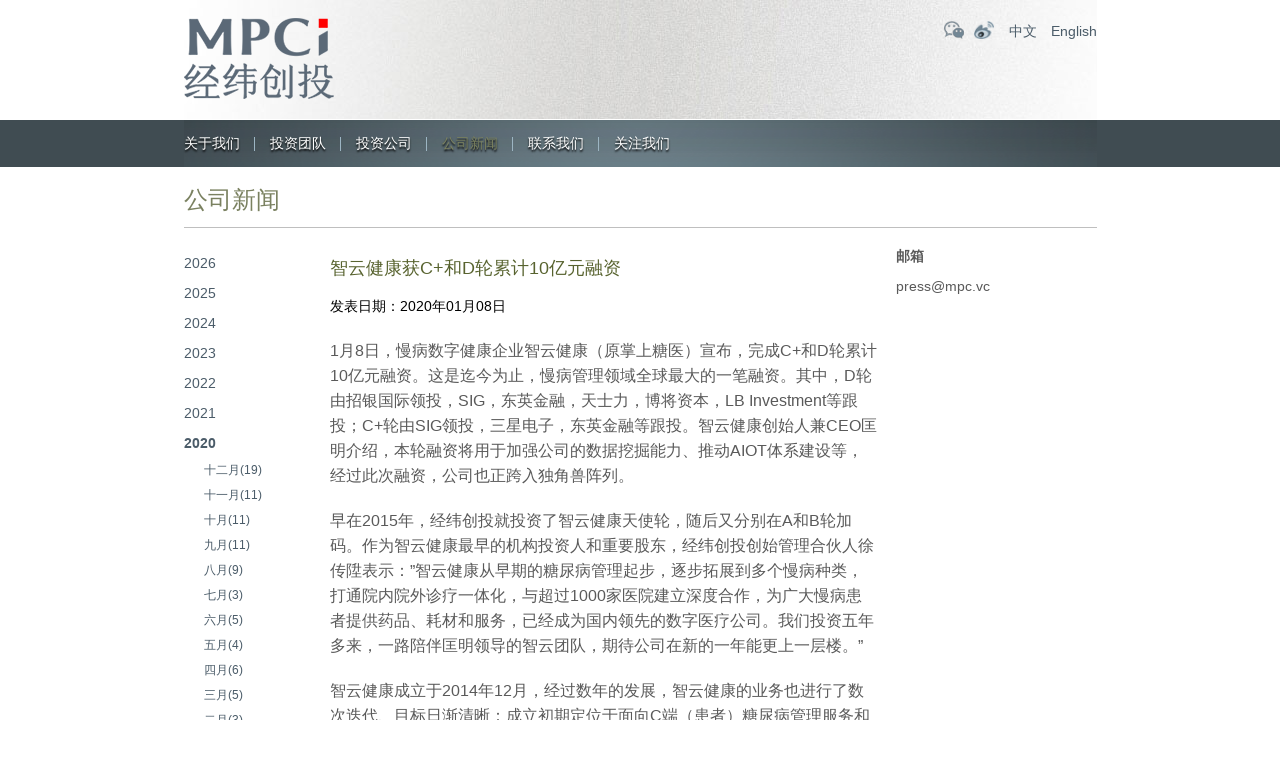

--- FILE ---
content_type: text/html; charset=UTF-8
request_url: https://matrixpartnerscn.azureedge.net/1520.html
body_size: 7913
content:
<!DOCTYPE HTML>
<html>
<head>
<meta http-equiv="Content-Type" content="text/html; charset=utf-8">
<title>  智云健康获C+和D轮累计10亿元融资 - 经纬创投</title>
<meta name="keywords" content="经纬中国,MPCi,经纬创投,经纬投资,经纬投资官网" />
<meta name="description" content="经纬创投创立于2008年，管理规模超过700亿人民币，是行业内长期专注早期和早成长期投资的头部创投机构，专注新技术、硬科技、产业数字化、医疗、前沿科技、新消费等领域投资。" />
<link href="/wp-content/themes/jingweict/style.css" rel="stylesheet" type="text/css">
<meta name="viewport" content="width=device-width, initial-scale=1.0, minimum-scale=1.0, maximum-scale=1.0, user-scalable=no">
<link href="/wp-content/themes/jingweict/css/mobile.css" rel="stylesheet" type="text/css">
<link href="/wp-content/themes/jingweict/css/animate.css" rel="stylesheet" type="text/css">
<script type="text/javascript" src="/wp-content/themes/jingweict/js/jquery.min.js"></script>
<script type="text/javascript" src="/wp-content/themes/jingweict/js/swiper.min-7.4.1.js"></script>
<script type="text/javascript" src="/wp-content/themes/jingweict/js/wow.js"></script> 
<script type="text/javascript" src="/wp-content/themes/jingweict/js/lazyload.min.js"></script> 
<script type="text/javascript" src="/wp-content/themes/jingweict/js/public.js"></script>
<script>
if (!(/msie [6|7|8|9]/i.test(navigator.userAgent))) {
	new WOW().init();
};
</script>
</head>

<body>

<div class="headerbg">
	<div class="header wrap">
    	<div class="logo"><a href="https://matrixpartnerscn.azureedge.net"><img src="/wp-content/uploads/2024/07/2024070100033793.png"></a></div>
        <div class="topright">
        	<div class="topicon">
            	<a class="weixinicon" href="javascript:void(0);">
                <div class="wximg"><img src="/wp-content/uploads/2024/06/2024063023471119.jpg"></div>
                </a><a class="weiboicon" href="http://weibo.com/matrixpartners" target="_blank"></a>
            </div>
            <div class="lang">
                                                <a href="https://matrixpartnerscn.azureedge.net/1520.html">中文</a>
                <a href="https://matrixpartnerscn.azureedge.net/en/1520.html">English</a>
            </div>
        </div>
    </div>
    <div class="menubtn"><a href="javascript:void(0);"><span></span><span></span><span></span></a></div>
</div>


<style>
	.nav ul li#menu-item-22, .nav ul li#menu-item-2593{ display:none;}
</style>
	

<div class="navbg">
	<div class="nav wrap">
    
    	<div class="colsenav"><a href="javascript:void(0)">×</a></div>   
        <div class="navlogo"><a href="https://matrixpartnerscn.azureedge.net"><img src="/wp-content/uploads/2024/07/2024070100033793.png"></a></div>
        
        <ul id="miannavul" class="clearfix"><li id="menu-item-19" class="menu-item menu-item-type-post_type menu-item-object-page menu-item-has-children menu-item-19"><a href="https://matrixpartnerscn.azureedge.net/about">关于我们</a>
<ul class="sub-menu">
	<li id="menu-item-3654" class="menu-item menu-item-type-post_type menu-item-object-page menu-item-3654"><a href="https://matrixpartnerscn.azureedge.net/about">关于我们</a></li>
	<li id="menu-item-20" class="menu-item menu-item-type-post_type menu-item-object-page menu-item-20"><a href="https://matrixpartnerscn.azureedge.net/about/relationship">与经纬创投建立关系</a></li>
</ul>
</li>
<li id="menu-item-3235" class="menu-item menu-item-type-post_type menu-item-object-page menu-item-3235"><a href="https://matrixpartnerscn.azureedge.net/matrix-team">投资团队</a></li>
<li id="menu-item-22" class="menu-item menu-item-type-post_type menu-item-object-page menu-item-has-children menu-item-22"><a href="https://matrixpartnerscn.azureedge.net/matrix-team">投资团队</a>
<ul class="sub-menu">
	<li id="menu-item-139" class="menu-item menu-item-type-post_type menu-item-object-team menu-item-139"><a href="https://matrixpartnerscn.azureedge.net/team/%e5%bc%a0%e9%a2%96">张颖</a></li>
	<li id="menu-item-140" class="menu-item menu-item-type-post_type menu-item-object-team menu-item-140"><a href="https://matrixpartnerscn.azureedge.net/team/%e5%be%90%e4%bc%a0%e9%99%9e">徐传陞</a></li>
	<li id="menu-item-153" class="menu-item menu-item-type-post_type menu-item-object-team menu-item-153"><a href="https://matrixpartnerscn.azureedge.net/team/%e9%82%b5%e4%ba%a6%e6%b3%a2">邵亦波</a></li>
	<li id="menu-item-145" class="menu-item menu-item-type-post_type menu-item-object-team menu-item-145"><a href="https://matrixpartnerscn.azureedge.net/team/%e7%8e%8b%e5%8d%8e%e4%b8%9c">王华东</a></li>
	<li id="menu-item-138" class="menu-item menu-item-type-post_type menu-item-object-team menu-item-138"><a href="https://matrixpartnerscn.azureedge.net/team/%e5%b7%a6%e5%87%8c%e7%83%a8">左凌烨</a></li>
	<li id="menu-item-133" class="menu-item menu-item-type-post_type menu-item-object-team menu-item-133"><a href="https://matrixpartnerscn.azureedge.net/team/%e4%b8%87%e6%b5%a9%e5%9f%ba">万浩基</a></li>
	<li id="menu-item-148" class="menu-item menu-item-type-post_type menu-item-object-team menu-item-148"><a href="https://matrixpartnerscn.azureedge.net/?post_type=team&#038;p=120">肖敏</a></li>
	<li id="menu-item-142" class="menu-item menu-item-type-post_type menu-item-object-team menu-item-142"><a href="https://matrixpartnerscn.azureedge.net/?post_type=team&#038;p=116">熊飞</a></li>
	<li id="menu-item-136" class="menu-item menu-item-type-post_type menu-item-object-team menu-item-136"><a href="https://matrixpartnerscn.azureedge.net/team/%e5%96%bb%e5%bf%97%e4%ba%91">喻志云</a></li>
	<li id="menu-item-134" class="menu-item menu-item-type-post_type menu-item-object-team menu-item-134"><a href="https://matrixpartnerscn.azureedge.net/team/%e5%88%98%e5%a3%ae">刘壮</a></li>
	<li id="menu-item-137" class="menu-item menu-item-type-post_type menu-item-object-team menu-item-137"><a href="https://matrixpartnerscn.azureedge.net/?post_type=team&#038;p=108">孙凌皓</a></li>
	<li id="menu-item-3127" class="menu-item menu-item-type-post_type menu-item-object-team menu-item-3127"><a href="https://matrixpartnerscn.azureedge.net/team/%e5%bc%a0%e8%b6%85">张超</a></li>
	<li id="menu-item-147" class="menu-item menu-item-type-post_type menu-item-object-team menu-item-147"><a href="https://matrixpartnerscn.azureedge.net/team/%e7%ab%a5%e5%80%9c">童倜</a></li>
	<li id="menu-item-144" class="menu-item menu-item-type-post_type menu-item-object-team menu-item-144"><a href="https://matrixpartnerscn.azureedge.net/team/%e7%8e%8b%e5%86%b0%e9%86%92">王冰醒</a></li>
	<li id="menu-item-135" class="menu-item menu-item-type-post_type menu-item-object-team menu-item-135"><a href="https://matrixpartnerscn.azureedge.net/team/%e5%91%a8%e4%bc%9f">周伟</a></li>
	<li id="menu-item-152" class="menu-item menu-item-type-post_type menu-item-object-team menu-item-152"><a href="https://matrixpartnerscn.azureedge.net/?post_type=team&#038;p=102">薛明宇</a></li>
	<li id="menu-item-151" class="menu-item menu-item-type-post_type menu-item-object-team menu-item-151"><a href="https://matrixpartnerscn.azureedge.net/?post_type=team&#038;p=97">董夏佳</a></li>
	<li id="menu-item-141" class="menu-item menu-item-type-post_type menu-item-object-team menu-item-141"><a href="https://matrixpartnerscn.azureedge.net/team/%e6%9d%8e%e8%b6%85%e5%b2%91">李超岑</a></li>
	<li id="menu-item-149" class="menu-item menu-item-type-post_type menu-item-object-team menu-item-149"><a href="https://matrixpartnerscn.azureedge.net/team/%e8%83%a1%e8%95%b4%e7%a7%8b">胡蕴秋</a></li>
	<li id="menu-item-150" class="menu-item menu-item-type-post_type menu-item-object-team menu-item-150"><a href="https://matrixpartnerscn.azureedge.net/?post_type=team&#038;p=85">胡雨舟</a></li>
</ul>
</li>
<li id="menu-item-23" class="menu-item menu-item-type-taxonomy menu-item-object-tax_companys menu-item-23"><a href="https://matrixpartnerscn.azureedge.net/company/portfolio">投资公司</a></li>
<li id="menu-item-24" class="menu-item menu-item-type-taxonomy menu-item-object-category current-post-ancestor current-menu-parent current-post-parent menu-item-has-children menu-item-24"><a href="https://matrixpartnerscn.azureedge.net/news">公司新闻</a>
<ul class="sub-menu">
	<li id="menu-item-26" class="menu-item menu-item-type-taxonomy menu-item-object-category current-post-ancestor current-menu-parent current-post-parent menu-item-26"><a href="https://matrixpartnerscn.azureedge.net/news">公司新闻</a></li>
	<li id="menu-item-25" class="menu-item menu-item-type-taxonomy menu-item-object-category menu-item-25"><a href="https://matrixpartnerscn.azureedge.net/matrix-news">经纬资讯</a></li>
</ul>
</li>
<li id="menu-item-27" class="menu-item menu-item-type-post_type menu-item-object-page menu-item-27"><a href="https://matrixpartnerscn.azureedge.net/contact-us">联系我们</a></li>
<li id="menu-item-28" class="menu-item menu-item-type-custom menu-item-object-custom menu-item-has-children menu-item-28"><a>关注我们</a>
<ul class="sub-menu">
	<li id="menu-item-29" class="menu-item menu-item-type-custom menu-item-object-custom menu-item-29"><a>二维码</a></li>
</ul>
</li>
</ul>    </div>
</div>
<style>
.nav ul li:last-child ul.sub-menu li a{ background:url(/wp-content/uploads/2024/06/2024063023471119.jpg) no-repeat; background-size:cover;}
</style>
<div class="clear"></div>
<!--头部结束-->



<script>
$(function(){
	$("li.menu-item-24").addClass('current-menu-item');
})
</script>


<div class="page_all wrap">
	<div class="ititle">公司新闻</div>
    
    <div class="news clearfix">
    	
    	<div class="news_sidebar">
        	<div class="news_fl">
            	<ul>
				                    
                    					                    
                                        <li class=""><a href="https://matrixpartnerscn.azureedge.net/news?nian=2026">2026</a>
                    	<ul class="month">
                                                    
                          						  						                                                      <li class="active"><a href="https://matrixpartnerscn.azureedge.net/news?nian=2026&#038;yue=1">一月(3)</a></li>
                                                                              
                                                  </ul>
                    </li>
					                    
                                        
                    
                                        
                    					                    
                                        <li class=""><a href="https://matrixpartnerscn.azureedge.net/news?nian=2025">2025</a>
                    	<ul class="month">
                                                    
                          						  						                                                      <li ><a href="https://matrixpartnerscn.azureedge.net/news?nian=2025&#038;yue=12">十二月(4)</a></li>
                                                                              
                                                    
                          						  						                                                      <li ><a href="https://matrixpartnerscn.azureedge.net/news?nian=2025&#038;yue=11">十一月(4)</a></li>
                                                                              
                                                    
                          						  						                                                      <li ><a href="https://matrixpartnerscn.azureedge.net/news?nian=2025&#038;yue=10">十月(2)</a></li>
                                                                              
                                                    
                          						  						                                                      <li ><a href="https://matrixpartnerscn.azureedge.net/news?nian=2025&#038;yue=9">九月(4)</a></li>
                                                                              
                                                    
                          						  						                                                      <li ><a href="https://matrixpartnerscn.azureedge.net/news?nian=2025&#038;yue=7">七月(2)</a></li>
                                                                              
                                                    
                          						  						                                                      <li ><a href="https://matrixpartnerscn.azureedge.net/news?nian=2025&#038;yue=5">五月(2)</a></li>
                                                                              
                                                    
                          						  						                                                      <li ><a href="https://matrixpartnerscn.azureedge.net/news?nian=2025&#038;yue=4">四月(2)</a></li>
                                                                              
                                                    
                          						  						                                                      <li ><a href="https://matrixpartnerscn.azureedge.net/news?nian=2025&#038;yue=3">三月(5)</a></li>
                                                                              
                                                    
                          						  						                                                      <li ><a href="https://matrixpartnerscn.azureedge.net/news?nian=2025&#038;yue=2">二月(4)</a></li>
                                                                              
                                                    
                          						  						                                                      <li class="active"><a href="https://matrixpartnerscn.azureedge.net/news?nian=2025&#038;yue=1">一月(5)</a></li>
                                                                              
                                                  </ul>
                    </li>
					                    
                                        
                    
                                        
                    					                    
                                        <li class=""><a href="https://matrixpartnerscn.azureedge.net/news?nian=2024">2024</a>
                    	<ul class="month">
                                                    
                          						  						                                                      <li ><a href="https://matrixpartnerscn.azureedge.net/news?nian=2024&#038;yue=12">十二月(4)</a></li>
                                                                              
                                                    
                          						  						                                                      <li ><a href="https://matrixpartnerscn.azureedge.net/news?nian=2024&#038;yue=11">十一月(4)</a></li>
                                                                              
                                                    
                          						  						                                                      <li ><a href="https://matrixpartnerscn.azureedge.net/news?nian=2024&#038;yue=10">十月(4)</a></li>
                                                                              
                                                    
                          						  						                                                      <li ><a href="https://matrixpartnerscn.azureedge.net/news?nian=2024&#038;yue=9">九月(3)</a></li>
                                                                              
                                                    
                          						  						                                                      <li ><a href="https://matrixpartnerscn.azureedge.net/news?nian=2024&#038;yue=8">八月(1)</a></li>
                                                                              
                                                    
                          						  						                                                      <li ><a href="https://matrixpartnerscn.azureedge.net/news?nian=2024&#038;yue=7">七月(2)</a></li>
                                                                              
                                                    
                          						  						                                                      <li ><a href="https://matrixpartnerscn.azureedge.net/news?nian=2024&#038;yue=6">六月(1)</a></li>
                                                                              
                                                    
                          						  						                                                      <li ><a href="https://matrixpartnerscn.azureedge.net/news?nian=2024&#038;yue=5">五月(1)</a></li>
                                                                              
                                                    
                          						  						                                                      
                                                    
                          						  						                                                      <li ><a href="https://matrixpartnerscn.azureedge.net/news?nian=2024&#038;yue=3">三月(2)</a></li>
                                                                              
                                                    
                          						  						                                                      <li ><a href="https://matrixpartnerscn.azureedge.net/news?nian=2024&#038;yue=2">二月(2)</a></li>
                                                                              
                                                    
                          						  						                                                      <li class="active"><a href="https://matrixpartnerscn.azureedge.net/news?nian=2024&#038;yue=1">一月(1)</a></li>
                                                                              
                                                  </ul>
                    </li>
					                    
                                        
                    
                                        
                    					                    
                                        <li class=""><a href="https://matrixpartnerscn.azureedge.net/news?nian=2023">2023</a>
                    	<ul class="month">
                                                    
                          						  						                                                      <li ><a href="https://matrixpartnerscn.azureedge.net/news?nian=2023&#038;yue=12">十二月(2)</a></li>
                                                                              
                                                    
                          						  						                                                      <li ><a href="https://matrixpartnerscn.azureedge.net/news?nian=2023&#038;yue=11">十一月(2)</a></li>
                                                                              
                                                    
                          						  						                                                      <li ><a href="https://matrixpartnerscn.azureedge.net/news?nian=2023&#038;yue=10">十月(2)</a></li>
                                                                              
                                                    
                          						  						                                                      <li ><a href="https://matrixpartnerscn.azureedge.net/news?nian=2023&#038;yue=9">九月(2)</a></li>
                                                                              
                                                    
                          						  						                                                      <li ><a href="https://matrixpartnerscn.azureedge.net/news?nian=2023&#038;yue=8">八月(4)</a></li>
                                                                              
                                                    
                          						  						                                                      <li ><a href="https://matrixpartnerscn.azureedge.net/news?nian=2023&#038;yue=7">七月(3)</a></li>
                                                                              
                                                    
                          						  						                                                      <li ><a href="https://matrixpartnerscn.azureedge.net/news?nian=2023&#038;yue=6">六月(2)</a></li>
                                                                              
                                                    
                          						  						                                                      <li ><a href="https://matrixpartnerscn.azureedge.net/news?nian=2023&#038;yue=5">五月(2)</a></li>
                                                                              
                                                    
                          						  						                                                      <li ><a href="https://matrixpartnerscn.azureedge.net/news?nian=2023&#038;yue=4">四月(3)</a></li>
                                                                              
                                                    
                          						  						                                                      <li ><a href="https://matrixpartnerscn.azureedge.net/news?nian=2023&#038;yue=3">三月(3)</a></li>
                                                                              
                                                    
                          						  						                                                      <li ><a href="https://matrixpartnerscn.azureedge.net/news?nian=2023&#038;yue=2">二月(3)</a></li>
                                                                              
                                                    
                          						  						                                                      <li class="active"><a href="https://matrixpartnerscn.azureedge.net/news?nian=2023&#038;yue=1">一月(4)</a></li>
                                                                              
                                                  </ul>
                    </li>
					                    
                                        
                    
                                        
                    					                    
                                        <li class=""><a href="https://matrixpartnerscn.azureedge.net/news?nian=2022">2022</a>
                    	<ul class="month">
                                                    
                          						  						                                                      <li ><a href="https://matrixpartnerscn.azureedge.net/news?nian=2022&#038;yue=12">十二月(4)</a></li>
                                                                              
                                                    
                          						  						                                                      <li ><a href="https://matrixpartnerscn.azureedge.net/news?nian=2022&#038;yue=11">十一月(3)</a></li>
                                                                              
                                                    
                          						  						                                                      <li ><a href="https://matrixpartnerscn.azureedge.net/news?nian=2022&#038;yue=10">十月(3)</a></li>
                                                                              
                                                    
                          						  						                                                      <li ><a href="https://matrixpartnerscn.azureedge.net/news?nian=2022&#038;yue=9">九月(5)</a></li>
                                                                              
                                                    
                          						  						                                                      <li ><a href="https://matrixpartnerscn.azureedge.net/news?nian=2022&#038;yue=8">八月(2)</a></li>
                                                                              
                                                    
                          						  						                                                      <li ><a href="https://matrixpartnerscn.azureedge.net/news?nian=2022&#038;yue=7">七月(7)</a></li>
                                                                              
                                                    
                          						  						                                                      <li ><a href="https://matrixpartnerscn.azureedge.net/news?nian=2022&#038;yue=6">六月(6)</a></li>
                                                                              
                                                    
                          						  						                                                      <li ><a href="https://matrixpartnerscn.azureedge.net/news?nian=2022&#038;yue=5">五月(8)</a></li>
                                                                              
                                                    
                          						  						                                                      <li ><a href="https://matrixpartnerscn.azureedge.net/news?nian=2022&#038;yue=4">四月(6)</a></li>
                                                                              
                                                    
                          						  						                                                      <li ><a href="https://matrixpartnerscn.azureedge.net/news?nian=2022&#038;yue=3">三月(4)</a></li>
                                                                              
                                                    
                          						  						                                                      <li ><a href="https://matrixpartnerscn.azureedge.net/news?nian=2022&#038;yue=2">二月(8)</a></li>
                                                                              
                                                    
                          						  						                                                      <li class="active"><a href="https://matrixpartnerscn.azureedge.net/news?nian=2022&#038;yue=1">一月(9)</a></li>
                                                                              
                                                  </ul>
                    </li>
					                    
                                        
                    
                                        
                    					                    
                                        <li class=""><a href="https://matrixpartnerscn.azureedge.net/news?nian=2021">2021</a>
                    	<ul class="month">
                                                    
                          						  						                                                      <li ><a href="https://matrixpartnerscn.azureedge.net/news?nian=2021&#038;yue=12">十二月(10)</a></li>
                                                                              
                                                    
                          						  						                                                      <li ><a href="https://matrixpartnerscn.azureedge.net/news?nian=2021&#038;yue=11">十一月(17)</a></li>
                                                                              
                                                    
                          						  						                                                      <li ><a href="https://matrixpartnerscn.azureedge.net/news?nian=2021&#038;yue=10">十月(9)</a></li>
                                                                              
                                                    
                          						  						                                                      <li ><a href="https://matrixpartnerscn.azureedge.net/news?nian=2021&#038;yue=9">九月(11)</a></li>
                                                                              
                                                    
                          						  						                                                      <li ><a href="https://matrixpartnerscn.azureedge.net/news?nian=2021&#038;yue=8">八月(14)</a></li>
                                                                              
                                                    
                          						  						                                                      <li ><a href="https://matrixpartnerscn.azureedge.net/news?nian=2021&#038;yue=7">七月(15)</a></li>
                                                                              
                                                    
                          						  						                                                      <li ><a href="https://matrixpartnerscn.azureedge.net/news?nian=2021&#038;yue=6">六月(14)</a></li>
                                                                              
                                                    
                          						  						                                                      <li ><a href="https://matrixpartnerscn.azureedge.net/news?nian=2021&#038;yue=5">五月(16)</a></li>
                                                                              
                                                    
                          						  						                                                      <li ><a href="https://matrixpartnerscn.azureedge.net/news?nian=2021&#038;yue=4">四月(19)</a></li>
                                                                              
                                                    
                          						  						                                                      <li ><a href="https://matrixpartnerscn.azureedge.net/news?nian=2021&#038;yue=3">三月(24)</a></li>
                                                                              
                                                    
                          						  						                                                      <li ><a href="https://matrixpartnerscn.azureedge.net/news?nian=2021&#038;yue=2">二月(11)</a></li>
                                                                              
                                                    
                          						  						                                                      <li class="active"><a href="https://matrixpartnerscn.azureedge.net/news?nian=2021&#038;yue=1">一月(11)</a></li>
                                                                              
                                                  </ul>
                    </li>
					                    
                                        
                    
                                        
                    					                    
                                        <li class="current"><a href="https://matrixpartnerscn.azureedge.net/news?nian=2020">2020</a>
                    	<ul class="month">
                                                    
                          						  						                                                      <li ><a href="https://matrixpartnerscn.azureedge.net/news?nian=2020&#038;yue=12">十二月(19)</a></li>
                                                                              
                                                    
                          						  						                                                      <li ><a href="https://matrixpartnerscn.azureedge.net/news?nian=2020&#038;yue=11">十一月(11)</a></li>
                                                                              
                                                    
                          						  						                                                      <li ><a href="https://matrixpartnerscn.azureedge.net/news?nian=2020&#038;yue=10">十月(11)</a></li>
                                                                              
                                                    
                          						  						                                                      <li ><a href="https://matrixpartnerscn.azureedge.net/news?nian=2020&#038;yue=9">九月(11)</a></li>
                                                                              
                                                    
                          						  						                                                      <li ><a href="https://matrixpartnerscn.azureedge.net/news?nian=2020&#038;yue=8">八月(9)</a></li>
                                                                              
                                                    
                          						  						                                                      <li ><a href="https://matrixpartnerscn.azureedge.net/news?nian=2020&#038;yue=7">七月(3)</a></li>
                                                                              
                                                    
                          						  						                                                      <li ><a href="https://matrixpartnerscn.azureedge.net/news?nian=2020&#038;yue=6">六月(5)</a></li>
                                                                              
                                                    
                          						  						                                                      <li ><a href="https://matrixpartnerscn.azureedge.net/news?nian=2020&#038;yue=5">五月(4)</a></li>
                                                                              
                                                    
                          						  						                                                      <li ><a href="https://matrixpartnerscn.azureedge.net/news?nian=2020&#038;yue=4">四月(6)</a></li>
                                                                              
                                                    
                          						  						                                                      <li ><a href="https://matrixpartnerscn.azureedge.net/news?nian=2020&#038;yue=3">三月(5)</a></li>
                                                                              
                                                    
                          						  						                                                      <li ><a href="https://matrixpartnerscn.azureedge.net/news?nian=2020&#038;yue=2">二月(3)</a></li>
                                                                              
                                                    
                          						  						                                                      <li class="active"><a href="https://matrixpartnerscn.azureedge.net/news?nian=2020&#038;yue=1">一月(7)</a></li>
                                                                              
                                                  </ul>
                    </li>
					                    
                                        
                    
                                        
                    					                    
                                        <li class=""><a href="https://matrixpartnerscn.azureedge.net/news?nian=2019">2019</a>
                    	<ul class="month">
                                                    
                          						  						                                                      <li ><a href="https://matrixpartnerscn.azureedge.net/news?nian=2019&#038;yue=12">十二月(3)</a></li>
                                                                              
                                                    
                          						  						                                                      <li ><a href="https://matrixpartnerscn.azureedge.net/news?nian=2019&#038;yue=11">十一月(7)</a></li>
                                                                              
                                                    
                          						  						                                                      <li ><a href="https://matrixpartnerscn.azureedge.net/news?nian=2019&#038;yue=10">十月(10)</a></li>
                                                                              
                                                    
                          						  						                                                      <li ><a href="https://matrixpartnerscn.azureedge.net/news?nian=2019&#038;yue=9">九月(4)</a></li>
                                                                              
                                                    
                          						  						                                                      <li ><a href="https://matrixpartnerscn.azureedge.net/news?nian=2019&#038;yue=8">八月(7)</a></li>
                                                                              
                                                    
                          						  						                                                      <li ><a href="https://matrixpartnerscn.azureedge.net/news?nian=2019&#038;yue=7">七月(1)</a></li>
                                                                              
                                                    
                          						  						                                                      <li ><a href="https://matrixpartnerscn.azureedge.net/news?nian=2019&#038;yue=6">六月(9)</a></li>
                                                                              
                                                    
                          						  						                                                      <li ><a href="https://matrixpartnerscn.azureedge.net/news?nian=2019&#038;yue=5">五月(2)</a></li>
                                                                              
                                                    
                          						  						                                                      <li ><a href="https://matrixpartnerscn.azureedge.net/news?nian=2019&#038;yue=4">四月(3)</a></li>
                                                                              
                                                    
                          						  						                                                      <li ><a href="https://matrixpartnerscn.azureedge.net/news?nian=2019&#038;yue=3">三月(4)</a></li>
                                                                              
                                                    
                          						  						                                                      <li class="active"><a href="https://matrixpartnerscn.azureedge.net/news?nian=2019&#038;yue=1">一月(5)</a></li>
                                                                              
                                                  </ul>
                    </li>
					                    
                                        
                    
                                        
                    					                    
                                        <li class=""><a href="https://matrixpartnerscn.azureedge.net/news?nian=2018">2018</a>
                    	<ul class="month">
                                                    
                          						  						                                                      <li ><a href="https://matrixpartnerscn.azureedge.net/news?nian=2018&#038;yue=12">十二月(3)</a></li>
                                                                              
                                                    
                          						  						                                                      <li ><a href="https://matrixpartnerscn.azureedge.net/news?nian=2018&#038;yue=11">十一月(2)</a></li>
                                                                              
                                                    
                          						  						                                                      <li ><a href="https://matrixpartnerscn.azureedge.net/news?nian=2018&#038;yue=10">十月(7)</a></li>
                                                                              
                                                    
                          						  						                                                      <li ><a href="https://matrixpartnerscn.azureedge.net/news?nian=2018&#038;yue=9">九月(6)</a></li>
                                                                              
                                                    
                          						  						                                                      <li ><a href="https://matrixpartnerscn.azureedge.net/news?nian=2018&#038;yue=8">八月(11)</a></li>
                                                                              
                                                    
                          						  						                                                      <li ><a href="https://matrixpartnerscn.azureedge.net/news?nian=2018&#038;yue=7">七月(7)</a></li>
                                                                              
                                                    
                          						  						                                                      <li ><a href="https://matrixpartnerscn.azureedge.net/news?nian=2018&#038;yue=6">六月(13)</a></li>
                                                                              
                                                    
                          						  						                                                      <li ><a href="https://matrixpartnerscn.azureedge.net/news?nian=2018&#038;yue=5">五月(6)</a></li>
                                                                              
                                                    
                          						  						                                                      <li ><a href="https://matrixpartnerscn.azureedge.net/news?nian=2018&#038;yue=4">四月(5)</a></li>
                                                                              
                                                    
                          						  						                                                      <li ><a href="https://matrixpartnerscn.azureedge.net/news?nian=2018&#038;yue=3">三月(15)</a></li>
                                                                              
                                                    
                          						  						                                                      <li ><a href="https://matrixpartnerscn.azureedge.net/news?nian=2018&#038;yue=2">二月(2)</a></li>
                                                                              
                                                    
                          						  						                                                      <li class="active"><a href="https://matrixpartnerscn.azureedge.net/news?nian=2018&#038;yue=1">一月(6)</a></li>
                                                                              
                                                  </ul>
                    </li>
					                    
                                        
                    
                                        
                    					                    
                                        <li class=""><a href="https://matrixpartnerscn.azureedge.net/news?nian=2017">2017</a>
                    	<ul class="month">
                                                    
                          						  						                                                      <li ><a href="https://matrixpartnerscn.azureedge.net/news?nian=2017&#038;yue=12">十二月(15)</a></li>
                                                                              
                                                    
                          						  						                                                      <li ><a href="https://matrixpartnerscn.azureedge.net/news?nian=2017&#038;yue=11">十一月(2)</a></li>
                                                                              
                                                    
                          						  						                                                      <li ><a href="https://matrixpartnerscn.azureedge.net/news?nian=2017&#038;yue=10">十月(2)</a></li>
                                                                              
                                                    
                          						  						                                                      <li ><a href="https://matrixpartnerscn.azureedge.net/news?nian=2017&#038;yue=9">九月(2)</a></li>
                                                                              
                                                    
                          						  						                                                      <li ><a href="https://matrixpartnerscn.azureedge.net/news?nian=2017&#038;yue=8">八月(7)</a></li>
                                                                              
                                                    
                          						  						                                                      <li ><a href="https://matrixpartnerscn.azureedge.net/news?nian=2017&#038;yue=7">七月(10)</a></li>
                                                                              
                                                    
                          						  						                                                      <li ><a href="https://matrixpartnerscn.azureedge.net/news?nian=2017&#038;yue=6">六月(9)</a></li>
                                                                              
                                                    
                          						  						                                                      <li ><a href="https://matrixpartnerscn.azureedge.net/news?nian=2017&#038;yue=5">五月(4)</a></li>
                                                                              
                                                    
                          						  						                                                      <li ><a href="https://matrixpartnerscn.azureedge.net/news?nian=2017&#038;yue=4">四月(9)</a></li>
                                                                              
                                                    
                          						  						                                                      <li ><a href="https://matrixpartnerscn.azureedge.net/news?nian=2017&#038;yue=3">三月(8)</a></li>
                                                                              
                                                    
                          						  						                                                      <li ><a href="https://matrixpartnerscn.azureedge.net/news?nian=2017&#038;yue=2">二月(12)</a></li>
                                                                              
                                                    
                          						  						                                                      <li class="active"><a href="https://matrixpartnerscn.azureedge.net/news?nian=2017&#038;yue=1">一月(5)</a></li>
                                                                              
                                                  </ul>
                    </li>
					                    
                                        
                    
                                        
                    					                    
                                        <li class=""><a href="https://matrixpartnerscn.azureedge.net/news?nian=2016">2016</a>
                    	<ul class="month">
                                                    
                          						  						                                                      <li ><a href="https://matrixpartnerscn.azureedge.net/news?nian=2016&#038;yue=12">十二月(2)</a></li>
                                                                              
                                                    
                          						  						                                                      <li ><a href="https://matrixpartnerscn.azureedge.net/news?nian=2016&#038;yue=11">十一月(3)</a></li>
                                                                              
                                                    
                          						  						                                                      <li ><a href="https://matrixpartnerscn.azureedge.net/news?nian=2016&#038;yue=10">十月(1)</a></li>
                                                                              
                                                    
                          						  						                                                      <li ><a href="https://matrixpartnerscn.azureedge.net/news?nian=2016&#038;yue=9">九月(2)</a></li>
                                                                              
                                                    
                          						  						                                                      <li ><a href="https://matrixpartnerscn.azureedge.net/news?nian=2016&#038;yue=8">八月(2)</a></li>
                                                                              
                                                    
                          						  						                                                      <li ><a href="https://matrixpartnerscn.azureedge.net/news?nian=2016&#038;yue=6">六月(2)</a></li>
                                                                              
                                                    
                          						  						                                                      
                                                    
                          						  						                                                      <li ><a href="https://matrixpartnerscn.azureedge.net/news?nian=2016&#038;yue=4">四月(2)</a></li>
                                                                              
                                                    
                          						  						                                                      <li ><a href="https://matrixpartnerscn.azureedge.net/news?nian=2016&#038;yue=3">三月(2)</a></li>
                                                                              
                                                    
                          						  						                                                      <li ><a href="https://matrixpartnerscn.azureedge.net/news?nian=2016&#038;yue=2">二月(2)</a></li>
                                                                              
                                                    
                          						  						                                                      <li class="active"><a href="https://matrixpartnerscn.azureedge.net/news?nian=2016&#038;yue=1">一月(2)</a></li>
                                                                              
                                                  </ul>
                    </li>
					                    
                                        
                    
                                        
                    					                    
                                        <li class=""><a href="https://matrixpartnerscn.azureedge.net/news?nian=2015">2015</a>
                    	<ul class="month">
                                                    
                          						  						                                                      <li ><a href="https://matrixpartnerscn.azureedge.net/news?nian=2015&#038;yue=12">十二月(3)</a></li>
                                                                              
                                                    
                          						  						                                                      <li ><a href="https://matrixpartnerscn.azureedge.net/news?nian=2015&#038;yue=11">十一月(1)</a></li>
                                                                              
                                                    
                          						  						                                                      <li ><a href="https://matrixpartnerscn.azureedge.net/news?nian=2015&#038;yue=10">十月(7)</a></li>
                                                                              
                                                    
                          						  						                                                      <li ><a href="https://matrixpartnerscn.azureedge.net/news?nian=2015&#038;yue=9">九月(1)</a></li>
                                                                              
                                                    
                          						  						                                                      <li ><a href="https://matrixpartnerscn.azureedge.net/news?nian=2015&#038;yue=8">八月(5)</a></li>
                                                                              
                                                    
                          						  						                                                      <li ><a href="https://matrixpartnerscn.azureedge.net/news?nian=2015&#038;yue=7">七月(2)</a></li>
                                                                              
                                                    
                          						  						                                                      <li ><a href="https://matrixpartnerscn.azureedge.net/news?nian=2015&#038;yue=3">三月(6)</a></li>
                                                                              
                                                    
                          						  						                                                      <li ><a href="https://matrixpartnerscn.azureedge.net/news?nian=2015&#038;yue=2">二月(3)</a></li>
                                                                              
                                                    
                          						  						                                                      <li class="active"><a href="https://matrixpartnerscn.azureedge.net/news?nian=2015&#038;yue=1">一月(4)</a></li>
                                                                              
                                                  </ul>
                    </li>
					                    
                                        
                    
                                        
                    					                    
                                        <li class=""><a href="https://matrixpartnerscn.azureedge.net/news?nian=2014">2014</a>
                    	<ul class="month">
                                                    
                          						  						                                                      <li ><a href="https://matrixpartnerscn.azureedge.net/news?nian=2014&#038;yue=12">十二月(3)</a></li>
                                                                              
                                                    
                          						  						                                                      <li ><a href="https://matrixpartnerscn.azureedge.net/news?nian=2014&#038;yue=11">十一月(3)</a></li>
                                                                              
                                                    
                          						  						                                                      <li ><a href="https://matrixpartnerscn.azureedge.net/news?nian=2014&#038;yue=10">十月(1)</a></li>
                                                                              
                                                    
                          						  						                                                      
                                                    
                          						  						                                                      <li ><a href="https://matrixpartnerscn.azureedge.net/news?nian=2014&#038;yue=8">八月(1)</a></li>
                                                                              
                                                    
                          						  						                                                      <li ><a href="https://matrixpartnerscn.azureedge.net/news?nian=2014&#038;yue=7">七月(5)</a></li>
                                                                              
                                                    
                          						  						                                                      <li ><a href="https://matrixpartnerscn.azureedge.net/news?nian=2014&#038;yue=6">六月(3)</a></li>
                                                                              
                                                    
                          						  						                                                      <li ><a href="https://matrixpartnerscn.azureedge.net/news?nian=2014&#038;yue=5">五月(17)</a></li>
                                                                              
                                                    
                          						  						                                                      <li ><a href="https://matrixpartnerscn.azureedge.net/news?nian=2014&#038;yue=4">四月(5)</a></li>
                                                                              
                                                    
                          						  						                                                      <li ><a href="https://matrixpartnerscn.azureedge.net/news?nian=2014&#038;yue=3">三月(4)</a></li>
                                                                              
                                                    
                          						  						                                                      <li ><a href="https://matrixpartnerscn.azureedge.net/news?nian=2014&#038;yue=2">二月(2)</a></li>
                                                                              
                                                    
                          						  						                                                      <li class="active"><a href="https://matrixpartnerscn.azureedge.net/news?nian=2014&#038;yue=1">一月(2)</a></li>
                                                                              
                                                  </ul>
                    </li>
					                    
                                        
                    
                                        
                    					                    
                                        <li class=""><a href="https://matrixpartnerscn.azureedge.net/news?nian=2013">2013</a>
                    	<ul class="month">
                                                    
                          						  						                                                      <li ><a href="https://matrixpartnerscn.azureedge.net/news?nian=2013&#038;yue=11">十一月(1)</a></li>
                                                                              
                                                    
                          						  						                                                      <li ><a href="https://matrixpartnerscn.azureedge.net/news?nian=2013&#038;yue=9">九月(1)</a></li>
                                                                              
                                                    
                          						  						                                                      <li ><a href="https://matrixpartnerscn.azureedge.net/news?nian=2013&#038;yue=7">七月(1)</a></li>
                                                                              
                                                  </ul>
                    </li>
					                    
                                        
                    
                                        
                    					                    
                                        <li class=""><a href="https://matrixpartnerscn.azureedge.net/news?nian=2012">2012</a>
                    	<ul class="month">
                                                    
                          						  						                                                      <li ><a href="https://matrixpartnerscn.azureedge.net/news?nian=2012&#038;yue=10">十月(1)</a></li>
                                                                              
                                                    
                          						  						                                                      <li ><a href="https://matrixpartnerscn.azureedge.net/news?nian=2012&#038;yue=8">八月(2)</a></li>
                                                                              
                                                    
                          						  						                                                      <li ><a href="https://matrixpartnerscn.azureedge.net/news?nian=2012&#038;yue=6">六月(1)</a></li>
                                                                              
                                                  </ul>
                    </li>
					                    
                                        
                    
                                        
                    					                    
                                        <li class=""><a href="https://matrixpartnerscn.azureedge.net/news?nian=2011">2011</a>
                    	<ul class="month">
                                                    
                          						  						                                                      <li ><a href="https://matrixpartnerscn.azureedge.net/news?nian=2011&#038;yue=4">四月(3)</a></li>
                                                                              
                                                    
                          						  						                                                      <li ><a href="https://matrixpartnerscn.azureedge.net/news?nian=2011&#038;yue=3">三月(1)</a></li>
                                                                              
                                                  </ul>
                    </li>
					                    
                                        
                    
                                        
                    					                    
                                        <li class=""><a href="https://matrixpartnerscn.azureedge.net/news?nian=2010">2010</a>
                    	<ul class="month">
                                                    
                          						  						                                                      <li ><a href="https://matrixpartnerscn.azureedge.net/news?nian=2010&#038;yue=12">十二月(1)</a></li>
                                                                              
                                                    
                          						  						                                                      
                                                  </ul>
                    </li>
					                    
                                        
                    
                                        
                    					                    
                                        <li class=""><a href="https://matrixpartnerscn.azureedge.net/news?nian=2009">2009</a>
                    	<ul class="month">
                                                    
                          						  						                                                      
                                                    
                          						  						                                                      <li ><a href="https://matrixpartnerscn.azureedge.net/news?nian=2009&#038;yue=11">十一月(1)</a></li>
                                                                              
                                                    
                          						  						                                                      <li ><a href="https://matrixpartnerscn.azureedge.net/news?nian=2009&#038;yue=9">九月(1)</a></li>
                                                                              
                                                    
                          						  						                                                      <li ><a href="https://matrixpartnerscn.azureedge.net/news?nian=2009&#038;yue=7">七月(2)</a></li>
                                                                              
                                                    
                          						  						                                                      <li ><a href="https://matrixpartnerscn.azureedge.net/news?nian=2009&#038;yue=2">二月(1)</a></li>
                                                                              
                                                  </ul>
                    </li>
					                    
                                        
                    
                                        
                    					                    
                                        <li class=""><a href="https://matrixpartnerscn.azureedge.net/news?nian=2008">2008</a>
                    	<ul class="month">
                                                    
                          						  						                                                      <li ><a href="https://matrixpartnerscn.azureedge.net/news?nian=2008&#038;yue=12">十二月(1)</a></li>
                                                                              
                                                    
                          						  						                                                      <li ><a href="https://matrixpartnerscn.azureedge.net/news?nian=2008&#038;yue=11">十一月(1)</a></li>
                                                                              
                                                    
                          						  						                                                      <li ><a href="https://matrixpartnerscn.azureedge.net/news?nian=2008&#038;yue=9">九月(1)</a></li>
                                                                              
                                                    
                          						  						                                                      <li ><a href="https://matrixpartnerscn.azureedge.net/news?nian=2008&#038;yue=7">七月(2)</a></li>
                                                                              
                                                    
                          						  						                                                      <li ><a href="https://matrixpartnerscn.azureedge.net/news?nian=2008&#038;yue=5">五月(2)</a></li>
                                                                              
                                                    
                          						  						                                                      
                                                  </ul>
                    </li>
					                    
                                        
                    
                                    </ul>
            </div>
        </div>
        
        
        <div class="news_center">
        	<div class="singlenews">
            	<h2 class="singlenewstit">智云健康获C+和D轮累计10亿元融资</h2>
                <div class="news-item-date"><span>发表日期：</span>2020年01月08日</div>
                <div class="singlenewscontent">
                	<p>1月8日，慢病数字健康企业智云健康（原掌上糖医）宣布，完成C+和D轮累计10亿元融资。这是迄今为止，慢病管理领域全球最大的一笔融资。其中，D轮由招银国际领投，SIG，东英金融，天士力，博将资本，LB Investment等跟投；C+轮由SIG领投，三星电子，东英金融等跟投。智云健康创始人兼CEO匡明介绍，本轮融资将用于加强公司的数据挖掘能力、推动AIOT体系建设等，经过此次融资，公司也正跨入独角兽阵列。</p>
<p>&nbsp;</p>
<p>早在2015年，经纬创投就投资了智云健康天使轮，随后又分别在A和B轮加码。作为智云健康最早的机构投资人和重要股东，经纬创投创始管理合伙人徐传陞表示：&#8221;智云健康从早期的糖尿病管理起步，逐步拓展到多个慢病种类，打通院内院外诊疗一体化，与超过1000家医院建立深度合作，为广大慢病患者提供药品、耗材和服务，已经成为国内领先的数字医疗公司。我们投资五年多来，一路陪伴匡明领导的智云团队，期待公司在新的一年能更上一层楼。&rdquo;</p>
<p>&nbsp;</p>
<p>智云健康成立于2014年12月，经过数年的发展，智云健康的业务也进行了数次迭代、目标日渐清晰：成立初期定位于面向C端（患者）糖尿病管理服务和D端（医生）患者管理的平台；随着业务的发展，后开始切入严肃医疗环节，进入医院为其提供SaaS平台，并提供药品相关的电商交易平台；后期，公司又从单一的糖尿病管理升级到整个慢性疾病管理，并搭建了互联网医院。</p>
<p>&nbsp;</p>
<p>根据匡明的介绍，截至目前，智云健康已将涉及患者治疗的多个场景&mdash;&mdash;医院、药店、其它场景打通，具体如下：</p>
<p>&nbsp;</p>
<p>● 在院内，主要是为医院提供了SaaS系统和CDSS辅助诊断系统以及随访系统，以提升用户院内的治疗的整体效果和效率。</p>
<p>&nbsp;</p>
<p>● 在药店：公司重点发展处方流转平台，将医生开具处方和患者订单直接导给合作药店，并为后者做用户运营和管理。匡明表示，这一方面可以让公司从复杂的供应链管理中脱离出来，更轻量快速地发展；另一方面也能顺应处方外流的大趋势，为药店解决处方承接和棘手的会员管理难题，实现双方共赢。</p>
<p>&nbsp;</p>
<p>● 在其它场景：一方面，公司通过线上平台和医联体连接，并提供完整的管理方案，譬如根据疾病做疾病决策树，即基于患者差异给予个性化的治疗方案等，目前的方案为初级状态，可以分几千种子类型。另一方面，公司还在大力推进AIOT（人工智能物联网）体系建设，即兼容市面上各类健康数据采集设备，将平台搭建成数据存储中心。匡明表示，未来要对患者做更精细的管理，就必须要了解更多动态信息，完善健康档案。</p>
<p>&nbsp;</p>
<p>&nbsp;<img decoding="async" src="/wp-content/uploads/news/2020/zyjk-1.jpg" alt="" /></p>
<p>智云健康知识库与决策树</p>
<p>&nbsp;</p>
<p>在慢病管理场景打通之余，智云健康也在尝试将服务流程延长，即和保险、药企、政府/行业协会等展开合作。匡明表示，这对三方来说都意义重大，譬如对保险公司而言，这短期可以确保客户健康、降低整体赔付率，长期则能基于更精细的数据和评估提升核保能力等；对药企来说，则能在临床试验层面直接帮助药企提高研发效率。他透露，目前这些服务都开始商业化。</p>
<p>&nbsp;</p>
<p>作为行业头部企业，智云健康已着手推动慢病数据行业标准的建立，并以此为核心与中电数据共同搭建慢病大数据中心。据悉，该中心将开发并制定基于中国境内流行病学及人口分布的慢性疾病相关的临床研究与诊疗数据使用规范与行业标准，建立并不断完善慢病大数据库；另外还要建立慢病专病临床研究数据标准。</p>
<p>&nbsp;</p>
<p>&nbsp;<img decoding="async" src="/wp-content/uploads/news/2020/zyjk-2.jpg" alt="" /></p>
<p>AI大数据带动生态体系的发展</p>
<p>&nbsp;</p>
<p>业务迭代背后是团队对慢病管理业务逻辑的日渐清晰，以及对竞争优势的把握。匡明指出，慢病管理最核心的就是三要素，即医生、持续性数据、服务模式，智云健康经过近6年的摸爬滚打，已经把三要素打穿，并取得了明显的竞争优势，尤其是将业务串联起来之后，业务进入高速增长的阶段。</p>
<p>&nbsp;</p>
<p>为此，智云健康在过去一年也新增了诸多新鲜血液，譬如引入原Google全球广告业务产品负责人、百度广告业务产品负责人王玉娴担任公司产品副总裁，原阿里健康政府事务负责人杨小宝担任公司公共关系和政府关系负责人等。</p>
<p>&nbsp;</p>
<p>反映到业务数据上，匡明透露，过去一年公司的医院客户增长了2.5倍、患者用户增长了3倍，并与药店展开深度合作，以及打通保险端，公司已实现整体规模化盈利，进入企业的发展拐点。</p>
<p>&nbsp;</p>
<p>对于新一年的规划和目标，匡明分析道：首先，针对医院的CDSS系统，公司正加大力量建立药品库、诊疗库和知识库，预计今年能推出一项达到商用级别的产品；第二，进一步扩大药店的覆盖面；第三，扩大AIOT体系，合作更多平台；最后慢病大数据中心能进入实际应用阶段。&nbsp;</p>
                </div>
                <div class="shangxiapian">
                    <div class="sxpprve"><a href="https://matrixpartnerscn.azureedge.net/1519.html" rel="prev">« 上一篇</a></div>
                    <div class="sxpnext"><a href="https://matrixpartnerscn.azureedge.net/1521.html" rel="next">下一篇 »</a></div>
                </div>
            </div>
        </div>
        
        
        <div class="news_right">
        	<h3>邮箱</h3>
            <p>press@mpc.vc</p>
        </div>
    </div>
    
    
</div>

<script>
$(function(){
	$(".singlenewscontent").find("h3").each(function(){
		var h3text = $(this).text();
		var jfzjd = "<span>"+ h3text +"</span>";
		$(this).html(jfzjd);
	});
	
	$(".singlenewscontent").find("p").each(function(){
    	var singlep = $(this).html();
    	if( singlep == "&nbsp;" ){
    	    //$(this).css('margin-bottom','0');
    	    $(this).addClass('nomargin');
    	}
	});
})
</script>
<style>
.singlenewscontent p.nomargin{ height:0; margin-bottom:0;}
</style>

<!--底部开始-->
<div class="footerbg">
	<div class="footer wrap clearfix">
    	<div class="footerlogo"><img src="/wp-content/uploads/2024/07/2024070100033793.png"></div>
        <div class="footerright">
        	<div class="footernav">
            	<ul id="footnavul" class="clearfix"><li id="menu-item-3915" class="menu-item menu-item-type-post_type menu-item-object-page menu-item-3915"><a href="https://matrixpartnerscn.azureedge.net/about/relationship">关于我们</a></li>
<li id="menu-item-62" class="menu-item menu-item-type-post_type menu-item-object-page menu-item-62"><a href="https://matrixpartnerscn.azureedge.net/matrix-team">投资团队</a></li>
<li id="menu-item-63" class="menu-item menu-item-type-taxonomy menu-item-object-tax_companys menu-item-63"><a href="https://matrixpartnerscn.azureedge.net/company/portfolio">投资公司</a></li>
<li id="menu-item-64" class="menu-item menu-item-type-taxonomy menu-item-object-category current-post-ancestor current-menu-parent current-post-parent menu-item-64"><a href="https://matrixpartnerscn.azureedge.net/news">新闻中心</a></li>
</ul>            </div>
            <div class="copyright">Copyright © 2008-2025经纬创投（北京）投资管理顾问有限公司. <a href="https://beian.miit.gov.cn/" target="_blank">京ICP备12000623号-1</a><script>
var _hmt = _hmt || [];
(function() {
  var hm = document.createElement("script");
  hm.src = "https://hm.baidu.com/hm.js?f8316be48daec890da9b8657db4fcd33";
  var s = document.getElementsByTagName("script")[0]; 
  s.parentNode.insertBefore(hm, s);
})();
</script>
</div>
        </div>
    </div>
</div>

</body>
</html>